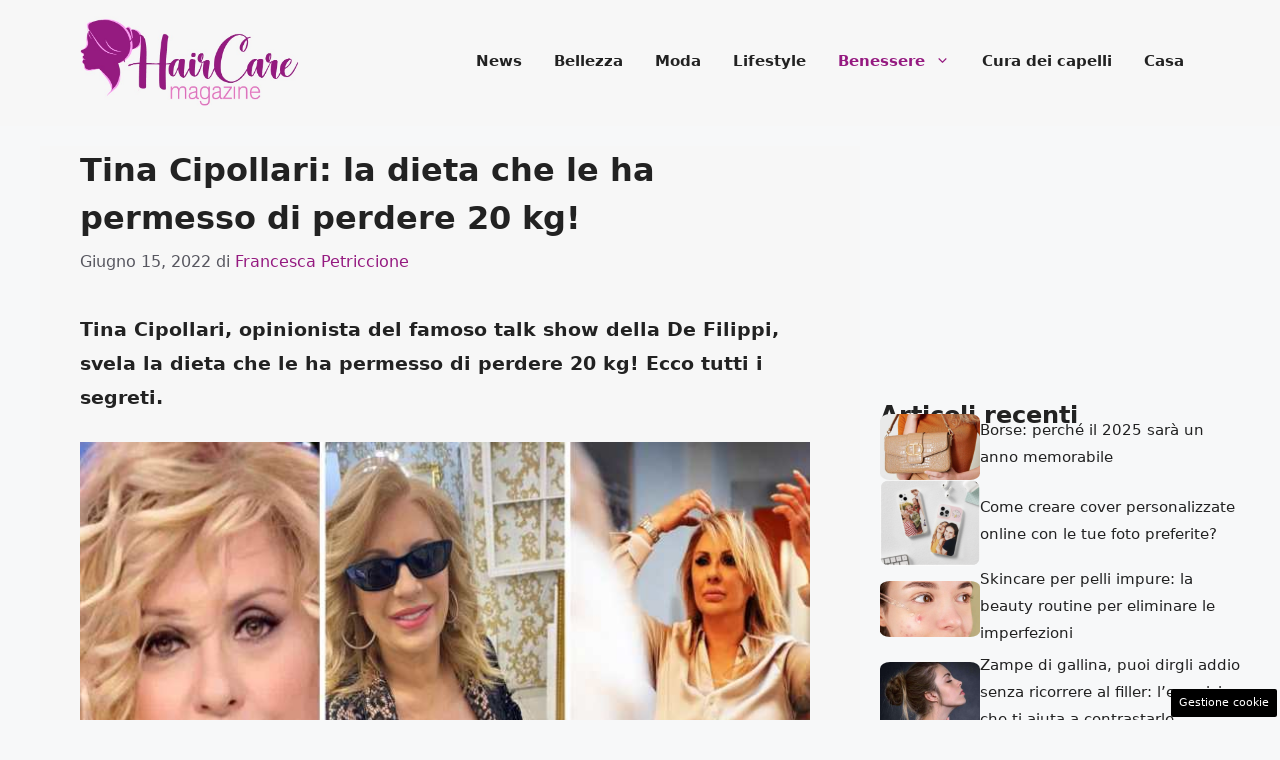

--- FILE ---
content_type: text/html; charset=UTF-8
request_url: https://www.haircare.it/12178/tina-cipollari-dieta-perdere-peso/
body_size: 15747
content:
<!DOCTYPE html><html lang="it-IT"><head><meta charset="UTF-8"> <script>function fvmuag(){if(navigator.userAgent.match(/x11.*fox\/54|oid\s4.*xus.*ome\/62|oobot|ighth|tmetr|eadles|ingdo/i))return!1;if(navigator.userAgent.match(/x11.*ome\/75\.0\.3770\.100/i)){var e=screen.width,t=screen.height;if("number"==typeof e&&"number"==typeof t&&862==t&&1367==e)return!1}return!0}</script><meta name='robots' content='index, follow, max-image-preview:large, max-snippet:-1, max-video-preview:-1' /><meta name="viewport" content="width=device-width, initial-scale=1"><title>Tina Cipollari: la dieta che le ha permesso di perdere 20kg!</title><meta name="description" content="Tina Cipollari, opinionista del famoso talk show della De Filippi, svela la dieta che le ha permesso di perdere 20 kg! Ecco tutti i segreti." /><link rel="canonical" href="https://www.haircare.it/12178/tina-cipollari-dieta-perdere-peso/" /><meta property="og:locale" content="it_IT" /><meta property="og:type" content="article" /><meta property="og:title" content="Tina Cipollari: la dieta che le ha permesso di perdere 20kg!" /><meta property="og:description" content="Tina Cipollari, opinionista del famoso talk show della De Filippi, svela la dieta che le ha permesso di perdere 20 kg! Ecco tutti i segreti." /><meta property="og:url" content="https://www.haircare.it/12178/tina-cipollari-dieta-perdere-peso/" /><meta property="og:site_name" content="Haircare.it" /><meta property="article:published_time" content="2022-06-15T16:00:39+00:00" /><meta property="article:modified_time" content="2022-06-15T10:46:00+00:00" /><meta property="og:image" content="https://www.haircare.it/wp-content/uploads/2022/06/tina-cipollari-dieta.jpg" /><meta property="og:image:width" content="1280" /><meta property="og:image:height" content="720" /><meta property="og:image:type" content="image/jpeg" /><meta name="author" content="Francesca Petriccione" /><meta name="twitter:card" content="summary_large_image" /><meta name="twitter:label1" content="Scritto da" /><meta name="twitter:data1" content="Francesca Petriccione" /><meta name="twitter:label2" content="Tempo di lettura stimato" /><meta name="twitter:data2" content="4 minuti" /> <script type="application/ld+json" class="yoast-schema-graph">{"@context":"https://schema.org","@graph":[{"@type":"Article","@id":"https://www.haircare.it/12178/tina-cipollari-dieta-perdere-peso/#article","isPartOf":{"@id":"https://www.haircare.it/12178/tina-cipollari-dieta-perdere-peso/"},"author":{"name":"Francesca Petriccione","@id":"https://www.haircare.it/#/schema/person/f041302a60c86e64146ab129849b14fd"},"headline":"Tina Cipollari: la dieta che le ha permesso di perdere 20 kg!","datePublished":"2022-06-15T16:00:39+00:00","dateModified":"2022-06-15T10:46:00+00:00","mainEntityOfPage":{"@id":"https://www.haircare.it/12178/tina-cipollari-dieta-perdere-peso/"},"wordCount":583,"commentCount":0,"publisher":{"@id":"https://www.haircare.it/#organization"},"image":{"@id":"https://www.haircare.it/12178/tina-cipollari-dieta-perdere-peso/#primaryimage"},"thumbnailUrl":"https://www.haircare.it/wp-content/uploads/2022/06/tina-cipollari-dieta.jpg","articleSection":["Benessere"],"inLanguage":"it-IT","potentialAction":[{"@type":"CommentAction","name":"Comment","target":["https://www.haircare.it/12178/tina-cipollari-dieta-perdere-peso/#respond"]}]},{"@type":"WebPage","@id":"https://www.haircare.it/12178/tina-cipollari-dieta-perdere-peso/","url":"https://www.haircare.it/12178/tina-cipollari-dieta-perdere-peso/","name":"Tina Cipollari: la dieta che le ha permesso di perdere 20kg!","isPartOf":{"@id":"https://www.haircare.it/#website"},"primaryImageOfPage":{"@id":"https://www.haircare.it/12178/tina-cipollari-dieta-perdere-peso/#primaryimage"},"image":{"@id":"https://www.haircare.it/12178/tina-cipollari-dieta-perdere-peso/#primaryimage"},"thumbnailUrl":"https://www.haircare.it/wp-content/uploads/2022/06/tina-cipollari-dieta.jpg","datePublished":"2022-06-15T16:00:39+00:00","dateModified":"2022-06-15T10:46:00+00:00","description":"Tina Cipollari, opinionista del famoso talk show della De Filippi, svela la dieta che le ha permesso di perdere 20 kg! Ecco tutti i segreti.","breadcrumb":{"@id":"https://www.haircare.it/12178/tina-cipollari-dieta-perdere-peso/#breadcrumb"},"inLanguage":"it-IT","potentialAction":[{"@type":"ReadAction","target":["https://www.haircare.it/12178/tina-cipollari-dieta-perdere-peso/"]}]},{"@type":"ImageObject","inLanguage":"it-IT","@id":"https://www.haircare.it/12178/tina-cipollari-dieta-perdere-peso/#primaryimage","url":"https://www.haircare.it/wp-content/uploads/2022/06/tina-cipollari-dieta.jpg","contentUrl":"https://www.haircare.it/wp-content/uploads/2022/06/tina-cipollari-dieta.jpg","width":1280,"height":720,"caption":"(Canva)"},{"@type":"BreadcrumbList","@id":"https://www.haircare.it/12178/tina-cipollari-dieta-perdere-peso/#breadcrumb","itemListElement":[{"@type":"ListItem","position":1,"name":"Home","item":"https://www.haircare.it/"},{"@type":"ListItem","position":2,"name":"Tina Cipollari: la dieta che le ha permesso di perdere 20 kg!"}]},{"@type":"WebSite","@id":"https://www.haircare.it/#website","url":"https://www.haircare.it/","name":"Haircare.it","description":"Il sito dell&#039;universo femminile","publisher":{"@id":"https://www.haircare.it/#organization"},"potentialAction":[{"@type":"SearchAction","target":{"@type":"EntryPoint","urlTemplate":"https://www.haircare.it/?s={search_term_string}"},"query-input":"required name=search_term_string"}],"inLanguage":"it-IT"},{"@type":"Organization","@id":"https://www.haircare.it/#organization","name":"Haircare.it","url":"https://www.haircare.it/","logo":{"@type":"ImageObject","inLanguage":"it-IT","@id":"https://www.haircare.it/#/schema/logo/image/","url":"https://www.haircare.it/wp-content/uploads/2022/03/cropped-haircare_favicon.jpeg","contentUrl":"https://www.haircare.it/wp-content/uploads/2022/03/cropped-haircare_favicon.jpeg","width":512,"height":512,"caption":"Haircare.it"},"image":{"@id":"https://www.haircare.it/#/schema/logo/image/"}},{"@type":"Person","@id":"https://www.haircare.it/#/schema/person/f041302a60c86e64146ab129849b14fd","name":"Francesca Petriccione","image":{"@type":"ImageObject","inLanguage":"it-IT","@id":"https://www.haircare.it/#/schema/person/image/","url":"https://secure.gravatar.com/avatar/cb634b0a442047578861532b762d34603b641057b2e88bc7740d1152090e636f?s=96&d=mm&r=g","contentUrl":"https://secure.gravatar.com/avatar/cb634b0a442047578861532b762d34603b641057b2e88bc7740d1152090e636f?s=96&d=mm&r=g","caption":"Francesca Petriccione"},"url":"https://www.haircare.it/author/franc/"}]}</script> <link rel="amphtml" href="https://www.haircare.it/12178/tina-cipollari-dieta-perdere-peso/amp/" /><meta name="generator" content="AMP for WP 1.0.94"/><link rel="alternate" title="oEmbed (JSON)" type="application/json+oembed" href="https://www.haircare.it/wp-json/oembed/1.0/embed?url=https%3A%2F%2Fwww.haircare.it%2F12178%2Ftina-cipollari-dieta-perdere-peso%2F" /><link rel="alternate" title="oEmbed (XML)" type="text/xml+oembed" href="https://www.haircare.it/wp-json/oembed/1.0/embed?url=https%3A%2F%2Fwww.haircare.it%2F12178%2Ftina-cipollari-dieta-perdere-peso%2F&#038;format=xml" /><style id='wp-img-auto-sizes-contain-inline-css'>img:is([sizes=auto i],[sizes^="auto," i]){contain-intrinsic-size:3000px 1500px} /*# sourceURL=wp-img-auto-sizes-contain-inline-css */</style><style id='wp-block-library-inline-css'>:root{--wp-block-synced-color:#7a00df;--wp-block-synced-color--rgb:122,0,223;--wp-bound-block-color:var(--wp-block-synced-color);--wp-editor-canvas-background:#ddd;--wp-admin-theme-color:#007cba;--wp-admin-theme-color--rgb:0,124,186;--wp-admin-theme-color-darker-10:#006ba1;--wp-admin-theme-color-darker-10--rgb:0,107,160.5;--wp-admin-theme-color-darker-20:#005a87;--wp-admin-theme-color-darker-20--rgb:0,90,135;--wp-admin-border-width-focus:2px}@media (min-resolution:192dpi){:root{--wp-admin-border-width-focus:1.5px}}.wp-element-button{cursor:pointer}:root .has-very-light-gray-background-color{background-color:#eee}:root .has-very-dark-gray-background-color{background-color:#313131}:root .has-very-light-gray-color{color:#eee}:root .has-very-dark-gray-color{color:#313131}:root .has-vivid-green-cyan-to-vivid-cyan-blue-gradient-background{background:linear-gradient(135deg,#00d084,#0693e3)}:root .has-purple-crush-gradient-background{background:linear-gradient(135deg,#34e2e4,#4721fb 50%,#ab1dfe)}:root .has-hazy-dawn-gradient-background{background:linear-gradient(135deg,#faaca8,#dad0ec)}:root .has-subdued-olive-gradient-background{background:linear-gradient(135deg,#fafae1,#67a671)}:root .has-atomic-cream-gradient-background{background:linear-gradient(135deg,#fdd79a,#004a59)}:root .has-nightshade-gradient-background{background:linear-gradient(135deg,#330968,#31cdcf)}:root .has-midnight-gradient-background{background:linear-gradient(135deg,#020381,#2874fc)}:root{--wp--preset--font-size--normal:16px;--wp--preset--font-size--huge:42px}.has-regular-font-size{font-size:1em}.has-larger-font-size{font-size:2.625em}.has-normal-font-size{font-size:var(--wp--preset--font-size--normal)}.has-huge-font-size{font-size:var(--wp--preset--font-size--huge)}.has-text-align-center{text-align:center}.has-text-align-left{text-align:left}.has-text-align-right{text-align:right}.has-fit-text{white-space:nowrap!important}#end-resizable-editor-section{display:none}.aligncenter{clear:both}.items-justified-left{justify-content:flex-start}.items-justified-center{justify-content:center}.items-justified-right{justify-content:flex-end}.items-justified-space-between{justify-content:space-between}.screen-reader-text{border:0;clip-path:inset(50%);height:1px;margin:-1px;overflow:hidden;padding:0;position:absolute;width:1px;word-wrap:normal!important}.screen-reader-text:focus{background-color:#ddd;clip-path:none;color:#444;display:block;font-size:1em;height:auto;left:5px;line-height:normal;padding:15px 23px 14px;text-decoration:none;top:5px;width:auto;z-index:100000}html :where(.has-border-color){border-style:solid}html :where([style*=border-top-color]){border-top-style:solid}html :where([style*=border-right-color]){border-right-style:solid}html :where([style*=border-bottom-color]){border-bottom-style:solid}html :where([style*=border-left-color]){border-left-style:solid}html :where([style*=border-width]){border-style:solid}html :where([style*=border-top-width]){border-top-style:solid}html :where([style*=border-right-width]){border-right-style:solid}html :where([style*=border-bottom-width]){border-bottom-style:solid}html :where([style*=border-left-width]){border-left-style:solid}html :where(img[class*=wp-image-]){height:auto;max-width:100%}:where(figure){margin:0 0 1em}html :where(.is-position-sticky){--wp-admin--admin-bar--position-offset:var(--wp-admin--admin-bar--height,0px)}@media screen and (max-width:600px){html :where(.is-position-sticky){--wp-admin--admin-bar--position-offset:0px}} /*# sourceURL=wp-block-library-inline-css */</style><style id='global-styles-inline-css'>:root{--wp--preset--aspect-ratio--square: 1;--wp--preset--aspect-ratio--4-3: 4/3;--wp--preset--aspect-ratio--3-4: 3/4;--wp--preset--aspect-ratio--3-2: 3/2;--wp--preset--aspect-ratio--2-3: 2/3;--wp--preset--aspect-ratio--16-9: 16/9;--wp--preset--aspect-ratio--9-16: 9/16;--wp--preset--color--black: #000000;--wp--preset--color--cyan-bluish-gray: #abb8c3;--wp--preset--color--white: #ffffff;--wp--preset--color--pale-pink: #f78da7;--wp--preset--color--vivid-red: #cf2e2e;--wp--preset--color--luminous-vivid-orange: #ff6900;--wp--preset--color--luminous-vivid-amber: #fcb900;--wp--preset--color--light-green-cyan: #7bdcb5;--wp--preset--color--vivid-green-cyan: #00d084;--wp--preset--color--pale-cyan-blue: #8ed1fc;--wp--preset--color--vivid-cyan-blue: #0693e3;--wp--preset--color--vivid-purple: #9b51e0;--wp--preset--color--contrast: var(--contrast);--wp--preset--color--contrast-2: var(--contrast-2);--wp--preset--color--contrast-3: var(--contrast-3);--wp--preset--color--base: var(--base);--wp--preset--color--base-2: var(--base-2);--wp--preset--color--base-3: var(--base-3);--wp--preset--color--accent: var(--accent);--wp--preset--gradient--vivid-cyan-blue-to-vivid-purple: linear-gradient(135deg,rgb(6,147,227) 0%,rgb(155,81,224) 100%);--wp--preset--gradient--light-green-cyan-to-vivid-green-cyan: linear-gradient(135deg,rgb(122,220,180) 0%,rgb(0,208,130) 100%);--wp--preset--gradient--luminous-vivid-amber-to-luminous-vivid-orange: linear-gradient(135deg,rgb(252,185,0) 0%,rgb(255,105,0) 100%);--wp--preset--gradient--luminous-vivid-orange-to-vivid-red: linear-gradient(135deg,rgb(255,105,0) 0%,rgb(207,46,46) 100%);--wp--preset--gradient--very-light-gray-to-cyan-bluish-gray: linear-gradient(135deg,rgb(238,238,238) 0%,rgb(169,184,195) 100%);--wp--preset--gradient--cool-to-warm-spectrum: linear-gradient(135deg,rgb(74,234,220) 0%,rgb(151,120,209) 20%,rgb(207,42,186) 40%,rgb(238,44,130) 60%,rgb(251,105,98) 80%,rgb(254,248,76) 100%);--wp--preset--gradient--blush-light-purple: linear-gradient(135deg,rgb(255,206,236) 0%,rgb(152,150,240) 100%);--wp--preset--gradient--blush-bordeaux: linear-gradient(135deg,rgb(254,205,165) 0%,rgb(254,45,45) 50%,rgb(107,0,62) 100%);--wp--preset--gradient--luminous-dusk: linear-gradient(135deg,rgb(255,203,112) 0%,rgb(199,81,192) 50%,rgb(65,88,208) 100%);--wp--preset--gradient--pale-ocean: linear-gradient(135deg,rgb(255,245,203) 0%,rgb(182,227,212) 50%,rgb(51,167,181) 100%);--wp--preset--gradient--electric-grass: linear-gradient(135deg,rgb(202,248,128) 0%,rgb(113,206,126) 100%);--wp--preset--gradient--midnight: linear-gradient(135deg,rgb(2,3,129) 0%,rgb(40,116,252) 100%);--wp--preset--font-size--small: 13px;--wp--preset--font-size--medium: 20px;--wp--preset--font-size--large: 36px;--wp--preset--font-size--x-large: 42px;--wp--preset--spacing--20: 0.44rem;--wp--preset--spacing--30: 0.67rem;--wp--preset--spacing--40: 1rem;--wp--preset--spacing--50: 1.5rem;--wp--preset--spacing--60: 2.25rem;--wp--preset--spacing--70: 3.38rem;--wp--preset--spacing--80: 5.06rem;--wp--preset--shadow--natural: 6px 6px 9px rgba(0, 0, 0, 0.2);--wp--preset--shadow--deep: 12px 12px 50px rgba(0, 0, 0, 0.4);--wp--preset--shadow--sharp: 6px 6px 0px rgba(0, 0, 0, 0.2);--wp--preset--shadow--outlined: 6px 6px 0px -3px rgb(255, 255, 255), 6px 6px rgb(0, 0, 0);--wp--preset--shadow--crisp: 6px 6px 0px rgb(0, 0, 0);}:where(.is-layout-flex){gap: 0.5em;}:where(.is-layout-grid){gap: 0.5em;}body .is-layout-flex{display: flex;}.is-layout-flex{flex-wrap: wrap;align-items: center;}.is-layout-flex > :is(*, div){margin: 0;}body .is-layout-grid{display: grid;}.is-layout-grid > :is(*, div){margin: 0;}:where(.wp-block-columns.is-layout-flex){gap: 2em;}:where(.wp-block-columns.is-layout-grid){gap: 2em;}:where(.wp-block-post-template.is-layout-flex){gap: 1.25em;}:where(.wp-block-post-template.is-layout-grid){gap: 1.25em;}.has-black-color{color: var(--wp--preset--color--black) !important;}.has-cyan-bluish-gray-color{color: var(--wp--preset--color--cyan-bluish-gray) !important;}.has-white-color{color: var(--wp--preset--color--white) !important;}.has-pale-pink-color{color: var(--wp--preset--color--pale-pink) !important;}.has-vivid-red-color{color: var(--wp--preset--color--vivid-red) !important;}.has-luminous-vivid-orange-color{color: var(--wp--preset--color--luminous-vivid-orange) !important;}.has-luminous-vivid-amber-color{color: var(--wp--preset--color--luminous-vivid-amber) !important;}.has-light-green-cyan-color{color: var(--wp--preset--color--light-green-cyan) !important;}.has-vivid-green-cyan-color{color: var(--wp--preset--color--vivid-green-cyan) !important;}.has-pale-cyan-blue-color{color: var(--wp--preset--color--pale-cyan-blue) !important;}.has-vivid-cyan-blue-color{color: var(--wp--preset--color--vivid-cyan-blue) !important;}.has-vivid-purple-color{color: var(--wp--preset--color--vivid-purple) !important;}.has-black-background-color{background-color: var(--wp--preset--color--black) !important;}.has-cyan-bluish-gray-background-color{background-color: var(--wp--preset--color--cyan-bluish-gray) !important;}.has-white-background-color{background-color: var(--wp--preset--color--white) !important;}.has-pale-pink-background-color{background-color: var(--wp--preset--color--pale-pink) !important;}.has-vivid-red-background-color{background-color: var(--wp--preset--color--vivid-red) !important;}.has-luminous-vivid-orange-background-color{background-color: var(--wp--preset--color--luminous-vivid-orange) !important;}.has-luminous-vivid-amber-background-color{background-color: var(--wp--preset--color--luminous-vivid-amber) !important;}.has-light-green-cyan-background-color{background-color: var(--wp--preset--color--light-green-cyan) !important;}.has-vivid-green-cyan-background-color{background-color: var(--wp--preset--color--vivid-green-cyan) !important;}.has-pale-cyan-blue-background-color{background-color: var(--wp--preset--color--pale-cyan-blue) !important;}.has-vivid-cyan-blue-background-color{background-color: var(--wp--preset--color--vivid-cyan-blue) !important;}.has-vivid-purple-background-color{background-color: var(--wp--preset--color--vivid-purple) !important;}.has-black-border-color{border-color: var(--wp--preset--color--black) !important;}.has-cyan-bluish-gray-border-color{border-color: var(--wp--preset--color--cyan-bluish-gray) !important;}.has-white-border-color{border-color: var(--wp--preset--color--white) !important;}.has-pale-pink-border-color{border-color: var(--wp--preset--color--pale-pink) !important;}.has-vivid-red-border-color{border-color: var(--wp--preset--color--vivid-red) !important;}.has-luminous-vivid-orange-border-color{border-color: var(--wp--preset--color--luminous-vivid-orange) !important;}.has-luminous-vivid-amber-border-color{border-color: var(--wp--preset--color--luminous-vivid-amber) !important;}.has-light-green-cyan-border-color{border-color: var(--wp--preset--color--light-green-cyan) !important;}.has-vivid-green-cyan-border-color{border-color: var(--wp--preset--color--vivid-green-cyan) !important;}.has-pale-cyan-blue-border-color{border-color: var(--wp--preset--color--pale-cyan-blue) !important;}.has-vivid-cyan-blue-border-color{border-color: var(--wp--preset--color--vivid-cyan-blue) !important;}.has-vivid-purple-border-color{border-color: var(--wp--preset--color--vivid-purple) !important;}.has-vivid-cyan-blue-to-vivid-purple-gradient-background{background: var(--wp--preset--gradient--vivid-cyan-blue-to-vivid-purple) !important;}.has-light-green-cyan-to-vivid-green-cyan-gradient-background{background: var(--wp--preset--gradient--light-green-cyan-to-vivid-green-cyan) !important;}.has-luminous-vivid-amber-to-luminous-vivid-orange-gradient-background{background: var(--wp--preset--gradient--luminous-vivid-amber-to-luminous-vivid-orange) !important;}.has-luminous-vivid-orange-to-vivid-red-gradient-background{background: var(--wp--preset--gradient--luminous-vivid-orange-to-vivid-red) !important;}.has-very-light-gray-to-cyan-bluish-gray-gradient-background{background: var(--wp--preset--gradient--very-light-gray-to-cyan-bluish-gray) !important;}.has-cool-to-warm-spectrum-gradient-background{background: var(--wp--preset--gradient--cool-to-warm-spectrum) !important;}.has-blush-light-purple-gradient-background{background: var(--wp--preset--gradient--blush-light-purple) !important;}.has-blush-bordeaux-gradient-background{background: var(--wp--preset--gradient--blush-bordeaux) !important;}.has-luminous-dusk-gradient-background{background: var(--wp--preset--gradient--luminous-dusk) !important;}.has-pale-ocean-gradient-background{background: var(--wp--preset--gradient--pale-ocean) !important;}.has-electric-grass-gradient-background{background: var(--wp--preset--gradient--electric-grass) !important;}.has-midnight-gradient-background{background: var(--wp--preset--gradient--midnight) !important;}.has-small-font-size{font-size: var(--wp--preset--font-size--small) !important;}.has-medium-font-size{font-size: var(--wp--preset--font-size--medium) !important;}.has-large-font-size{font-size: var(--wp--preset--font-size--large) !important;}.has-x-large-font-size{font-size: var(--wp--preset--font-size--x-large) !important;} /*# sourceURL=global-styles-inline-css */</style><style id='classic-theme-styles-inline-css'>/*! This file is auto-generated */ .wp-block-button__link{color:#fff;background-color:#32373c;border-radius:9999px;box-shadow:none;text-decoration:none;padding:calc(.667em + 2px) calc(1.333em + 2px);font-size:1.125em}.wp-block-file__button{background:#32373c;color:#fff;text-decoration:none} /*# sourceURL=/wp-includes/css/classic-themes.min.css */</style><style id='generateblocks-inline-css'>.gb-container .wp-block-image img{vertical-align:middle;}.gb-container .gb-shape{position:absolute;overflow:hidden;pointer-events:none;line-height:0;}.gb-container .gb-shape svg{fill:currentColor;}.gb-container.gb-tabs__item:not(.gb-tabs__item-open){display:none;}.gb-container-d0a86651{display:flex;flex-wrap:wrap;align-items:center;column-gap:20px;row-gap:20px;color:var(--contrast);}.gb-container-d0a86651 a{color:var(--contrast);}.gb-container-d0a86651 a:hover{color:var(--contrast);}.gb-container-bcbc46ac{flex-basis:100%;text-align:center;border-top:3px solid var(--accent-2);}.gb-container-e9bed0be{flex-basis:100%;}.gb-container-03919c55{height:100%;display:flex;align-items:center;column-gap:20px;}.gb-grid-wrapper > .gb-grid-column-03919c55{width:100%;}.gb-container-3ff058ae{flex-shrink:0;flex-basis:100px;}.gb-container-c551a107{flex-shrink:1;text-align:right;}.gb-icon svg{fill:currentColor;}.gb-highlight{background:none;color:unset;}h3.gb-headline-9e06b5e3{flex-basis:100%;font-size:24px;margin-bottom:-20px;}div.gb-headline-040f2ffe{font-size:15px;font-weight:500;text-align:left;margin-bottom:5px;}.gb-grid-wrapper{display:flex;flex-wrap:wrap;}.gb-grid-column{box-sizing:border-box;}.gb-grid-wrapper .wp-block-image{margin-bottom:0;}.gb-grid-wrapper-b3929361{row-gap:20px;}.gb-block-image img{vertical-align:middle;}.gb-image-95849c3e{border-radius:10%;width:100%;object-fit:cover;}@media (max-width: 1024px) {.gb-grid-wrapper-b3929361{margin-left:-20px;}.gb-grid-wrapper-b3929361 > .gb-grid-column{padding-left:20px;}}@media (max-width: 767px) {.gb-container-d0a86651{text-align:center;padding-top:40px;}.gb-container-bcbc46ac{width:100%;}.gb-grid-wrapper > .gb-grid-column-bcbc46ac{width:100%;}.gb-container-3ff058ae{width:50%;text-align:center;}.gb-grid-wrapper > .gb-grid-column-3ff058ae{width:50%;}.gb-container-c551a107{width:50%;text-align:left;}.gb-grid-wrapper > .gb-grid-column-c551a107{width:50%;}h3.gb-headline-9e06b5e3{text-align:left;}div.gb-headline-040f2ffe{text-align:left;}}.gb-container-link{position:absolute;top:0;right:0;bottom:0;left:0;z-index:99;} /*# sourceURL=generateblocks-inline-css */</style><link rel='stylesheet' id='fvm-header-0-css' href='https://www.haircare.it/wp-content/uploads/cache/fvm/1759242780/out/header-8a8cf7ff1cd069e453d3e8126b8a999a999ceacc.min.css' media='all' /> <script type="text/javascript">if(navigator.userAgent.match(/x11.*fox\/54|oid\s4.*xus.*ome\/62|oobot|ighth|tmetr|eadles|ingdo/i)){document.write("<script defer src=\"https:\/\/www.haircare.it\/wp-content\/uploads\/cache\/fvm\/1759242780\/out\/header-f0058641a050d28b94dd899c6780665c0c05dbf9.min.js\" id=\"fvm-header-0-js\"><\/script>");}else{document.write("<script src=\"https:\/\/www.haircare.it\/wp-content\/uploads\/cache\/fvm\/1759242780\/out\/header-f0058641a050d28b94dd899c6780665c0c05dbf9.min.js\" id=\"fvm-header-0-js\"><\/script>");}</script><link rel="https://api.w.org/" href="https://www.haircare.it/wp-json/" /><link rel="alternate" title="JSON" type="application/json" href="https://www.haircare.it/wp-json/wp/v2/posts/12178" /><link rel="dns-prefetch" href="https://clikciocmp.com/"><link rel="dns-prefetch" href="https://a.thecoreadv.com" ><meta name="google-site-verification" content="WHDI5JNlUIbr_tIWgwhlV7bVnzP27lcAXcK1KX45SJQ" /><script>var adser = {"pagetype":"article","category":["Benessere"],"category_iab":[""],"hot":false,"cmp":"clickio","cmp_params":"\/\/clickiocmp.com\/t\/consent_231925.js","_adsense":"ca-pub-2645721391836975"}</script>  <script defer src="https://www.googletagmanager.com/gtag/js?id=G-VEETD39P2H"></script> <script>window.dataLayer = window.dataLayer || [];
    function gtag(){dataLayer.push(arguments);}
    gtag('js', new Date());
    gtag('config', 'G-VEETD39P2H');</script> <style>#tca-sticky{display:none;} @media only screen and (max-width: 600px) { BODY{margin-top:100px !important;} #tca-sticky{display:flex;} }</style><link rel="icon" href="https://www.haircare.it/wp-content/uploads/2022/03/cropped-haircare_favicon-32x32.jpeg" sizes="32x32" /><link rel="icon" href="https://www.haircare.it/wp-content/uploads/2022/03/cropped-haircare_favicon-192x192.jpeg" sizes="192x192" /><link rel="apple-touch-icon" href="https://www.haircare.it/wp-content/uploads/2022/03/cropped-haircare_favicon-180x180.jpeg" /><meta name="msapplication-TileImage" content="https://www.haircare.it/wp-content/uploads/2022/03/cropped-haircare_favicon-270x270.jpeg" /></head><body class="wp-singular post-template-default single single-post postid-12178 single-format-standard wp-custom-logo wp-embed-responsive wp-theme-generatepress post-image-above-header post-image-aligned-center right-sidebar nav-float-right separate-containers header-aligned-left dropdown-hover" itemtype="https://schema.org/Blog" itemscope> <a class="screen-reader-text skip-link" href="#content" title="Vai al contenuto">Vai al contenuto</a> <header class="site-header has-inline-mobile-toggle" id="masthead" aria-label="Sito"  itemtype="https://schema.org/WPHeader" itemscope><div class="inside-header grid-container"><div class="site-logo"> <a href="https://www.haircare.it/" rel="home"> <img  class="header-image is-logo-image" alt="Haircare.it" src="https://www.haircare.it/wp-content/uploads/2022/03/haircare.jpeg" width="720" height="293" /> </a></div> <nav class="main-navigation mobile-menu-control-wrapper" id="mobile-menu-control-wrapper" aria-label="Attiva/Disattiva dispositivi mobili"> <button data-nav="site-navigation" class="menu-toggle" aria-controls="primary-menu" aria-expanded="false"> <span class="gp-icon icon-menu-bars"><svg viewBox="0 0 512 512" aria-hidden="true" xmlns="http://www.w3.org/2000/svg" width="1em" height="1em"><path d="M0 96c0-13.255 10.745-24 24-24h464c13.255 0 24 10.745 24 24s-10.745 24-24 24H24c-13.255 0-24-10.745-24-24zm0 160c0-13.255 10.745-24 24-24h464c13.255 0 24 10.745 24 24s-10.745 24-24 24H24c-13.255 0-24-10.745-24-24zm0 160c0-13.255 10.745-24 24-24h464c13.255 0 24 10.745 24 24s-10.745 24-24 24H24c-13.255 0-24-10.745-24-24z" /></svg><svg viewBox="0 0 512 512" aria-hidden="true" xmlns="http://www.w3.org/2000/svg" width="1em" height="1em"><path d="M71.029 71.029c9.373-9.372 24.569-9.372 33.942 0L256 222.059l151.029-151.03c9.373-9.372 24.569-9.372 33.942 0 9.372 9.373 9.372 24.569 0 33.942L289.941 256l151.03 151.029c9.372 9.373 9.372 24.569 0 33.942-9.373 9.372-24.569 9.372-33.942 0L256 289.941l-151.029 151.03c-9.373 9.372-24.569 9.372-33.942 0-9.372-9.373-9.372-24.569 0-33.942L222.059 256 71.029 104.971c-9.372-9.373-9.372-24.569 0-33.942z" /></svg></span><span class="screen-reader-text">Menu</span> </button> </nav> <nav class="main-navigation sub-menu-right" id="site-navigation" aria-label="Principale"  itemtype="https://schema.org/SiteNavigationElement" itemscope><div class="inside-navigation grid-container"> <button class="menu-toggle" aria-controls="primary-menu" aria-expanded="false"> <span class="gp-icon icon-menu-bars"><svg viewBox="0 0 512 512" aria-hidden="true" xmlns="http://www.w3.org/2000/svg" width="1em" height="1em"><path d="M0 96c0-13.255 10.745-24 24-24h464c13.255 0 24 10.745 24 24s-10.745 24-24 24H24c-13.255 0-24-10.745-24-24zm0 160c0-13.255 10.745-24 24-24h464c13.255 0 24 10.745 24 24s-10.745 24-24 24H24c-13.255 0-24-10.745-24-24zm0 160c0-13.255 10.745-24 24-24h464c13.255 0 24 10.745 24 24s-10.745 24-24 24H24c-13.255 0-24-10.745-24-24z" /></svg><svg viewBox="0 0 512 512" aria-hidden="true" xmlns="http://www.w3.org/2000/svg" width="1em" height="1em"><path d="M71.029 71.029c9.373-9.372 24.569-9.372 33.942 0L256 222.059l151.029-151.03c9.373-9.372 24.569-9.372 33.942 0 9.372 9.373 9.372 24.569 0 33.942L289.941 256l151.03 151.029c9.372 9.373 9.372 24.569 0 33.942-9.373 9.372-24.569 9.372-33.942 0L256 289.941l-151.029 151.03c-9.373 9.372-24.569 9.372-33.942 0-9.372-9.373-9.372-24.569 0-33.942L222.059 256 71.029 104.971c-9.372-9.373-9.372-24.569 0-33.942z" /></svg></span><span class="mobile-menu">Menu</span> </button><div id="primary-menu" class="main-nav"><ul id="menu-nav_menu" class=" menu sf-menu"><li id="menu-item-80" class="menu-item menu-item-type-taxonomy menu-item-object-category menu-item-80"><a href="https://www.haircare.it/news/">News</a></li><li id="menu-item-81" class="menu-item menu-item-type-taxonomy menu-item-object-category menu-item-81"><a href="https://www.haircare.it/bellezza/">Bellezza</a></li><li id="menu-item-82" class="menu-item menu-item-type-taxonomy menu-item-object-category menu-item-82"><a href="https://www.haircare.it/moda/">Moda</a></li><li id="menu-item-83" class="menu-item menu-item-type-taxonomy menu-item-object-category menu-item-83"><a href="https://www.haircare.it/lifestyle/">Lifestyle</a></li><li id="menu-item-84" class="menu-item menu-item-type-taxonomy menu-item-object-category current-post-ancestor current-menu-parent current-post-parent menu-item-has-children menu-item-84"><a href="https://www.haircare.it/benessere/">Benessere<span role="presentation" class="dropdown-menu-toggle"><span class="gp-icon icon-arrow"><svg viewBox="0 0 330 512" aria-hidden="true" xmlns="http://www.w3.org/2000/svg" width="1em" height="1em"><path d="M305.913 197.085c0 2.266-1.133 4.815-2.833 6.514L171.087 335.593c-1.7 1.7-4.249 2.832-6.515 2.832s-4.815-1.133-6.515-2.832L26.064 203.599c-1.7-1.7-2.832-4.248-2.832-6.514s1.132-4.816 2.832-6.515l14.162-14.163c1.7-1.699 3.966-2.832 6.515-2.832 2.266 0 4.815 1.133 6.515 2.832l111.316 111.317 111.316-111.317c1.7-1.699 4.249-2.832 6.515-2.832s4.815 1.133 6.515 2.832l14.162 14.163c1.7 1.7 2.833 4.249 2.833 6.515z" /></svg></span></span></a><ul class="sub-menu"><li id="menu-item-31372" class="menu-item menu-item-type-taxonomy menu-item-object-category menu-item-31372"><a href="https://www.haircare.it/benessere/ricette/">Ricette</a></li></ul></li><li id="menu-item-85" class="menu-item menu-item-type-taxonomy menu-item-object-category menu-item-85"><a href="https://www.haircare.it/cura-dei-capelli/">Cura dei capelli</a></li><li id="menu-item-31517" class="menu-item menu-item-type-taxonomy menu-item-object-category menu-item-31517"><a href="https://www.haircare.it/casa/">Casa</a></li></ul></div></div> </nav></div> </header><div class="site grid-container container hfeed" id="page"><div class="site-content" id="content"><div class="content-area" id="primary"> <main class="site-main" id="main"> <article id="post-12178" class="post-12178 post type-post status-publish format-standard has-post-thumbnail hentry category-benessere" itemtype="https://schema.org/CreativeWork" itemscope><div class="inside-article"> <header class="entry-header"><h1 class="entry-title" itemprop="headline">Tina Cipollari: la dieta che le ha permesso di perdere 20 kg!</h1><div class="entry-meta"> <span class="posted-on"><time class="entry-date published" datetime="2022-06-15T18:00:39+02:00" itemprop="datePublished">Giugno 15, 2022</time></span> <span class="byline">di <span class="author vcard" itemprop="author" itemtype="https://schema.org/Person" itemscope><a class="url fn n" href="https://www.haircare.it/author/franc/" title="Visualizza tutti gli articoli di Francesca Petriccione" rel="author" itemprop="url"><span class="author-name" itemprop="name">Francesca Petriccione</span></a></span></span></div> </header><div class="entry-content" itemprop="text"><p><strong>Tina Cipollari, opinionista del famoso talk show della De Filippi, svela la dieta che le ha permesso di perdere 20 kg! Ecco tutti i segreti.</strong></p> <figure id="attachment_12179" aria-describedby="caption-attachment-12179" style="width: 730px" class="wp-caption alignnone"><img fetchpriority="high" decoding="async" class="size-full wp-image-12179" src="https://www.haircare.it/wp-content/uploads/2022/06/tina-cipollari-dieta-2.jpg" alt="tina cipollari dieta perdere peso" width="740" height="480" srcset="https://www.haircare.it/wp-content/uploads/2022/06/tina-cipollari-dieta-2.jpg 740w, https://www.haircare.it/wp-content/uploads/2022/06/tina-cipollari-dieta-2-300x195.jpg 300w" sizes="(max-width: 740px) 100vw, 740px" /><figcaption id="caption-attachment-12179" class="wp-caption-text">(canva)</figcaption></figure><p><strong>GLI ARTICOLI PIU&#8217; LETTI DI OGGI:</strong></p><ul><li><p class="entry-title"><a href="https://www.haircare.it/11743/dieta-antiage-bellezza-letizia-ortiz/">Svelato il segreto anti-age di Letizia Ortiz (e non è un cosmetico): scopri la sua dieta di bellezza</a></p></li><li><p class="entry-title"><a href="https://www.haircare.it/11055/michelle-hunziker-corpo-favola-svelati-segreti-sua-dieta/">Michelle Hunziker: un corpo da favola! Svelati i segreti della sua dieta – FOTO</a></p></li><li><p class="entry-title"><a href="https://www.haircare.it/10923/dieta-emozionale-7-alimenti-saziano-fanno-dimagrire/">Dieta emozionale: i 7 alimenti contro la fame nervosa</a></p><div class="adser-block"><div id='tca-atf' class='tca tca-300x250'></div></div></li></ul><p>La famosissima<strong> Tina Cipollari,</strong> opinionista del famoso talk show in onda su canale 5 condotto della regina della televisione italiana Maria De Filippi, ha l&#8217;obbiettivo di perdere <strong>20 chili in 6 mesi</strong>! La provocazione arriva proprio dalla conduttrice e ovviamente Tina non poteva far altro che accettare la sfida, accettando inoltre di fare dei controlli periodici in diretta TV per mostrare a tutti i suoi risultati.</p><p>L&#8217;opinionista è stata spesso presa di mira per il suo aumento di peso che è stato evidente a tutti noi. Ma Tina non ci ha mai dato troppo peso poiché è consapevole che è amata dal suo pubblico per la sua personalità che non bada ai chili di troppo accumulati in questi anni. Ma alla luce di questa sfida lanciata proprio dalla De Filippi, <strong>Tina</strong> ha accettato il nuovo regime alimentare che le permetterà di perdere tanti chili entro la fine dell&#8217;anno. Vediamo nel dettaglio in cosa consiste questa nuova<strong> dieta</strong> alla quale l&#8217;opinionista sarà sottoposta.</p><h2>Tina Cipollari: Il menù del nuovo regime alimentare</h2><blockquote class="instagram-media" style="background: #FFF; border: 0; border-radius: 3px; box-shadow: 0 0 1px 0 rgba(0,0,0,0.5),0 1px 10px 0 rgba(0,0,0,0.15); margin: 1px; max-width: 540px; min-width: 326px; padding: 0; width: calc(100% - 2px);" data-instgrm-captioned="" data-instgrm-permalink="https://www.instagram.com/p/Cdieu_kIbXr/?utm_source=ig_embed&amp;utm_campaign=loading" data-instgrm-version="14"><div style="padding: 16px;"><p>&nbsp;</p><div style="display: flex; flex-direction: row; align-items: center;"><div style="background-color: #f4f4f4; border-radius: 50%; flex-grow: 0; height: 40px; margin-right: 14px; width: 40px;"></div><div style="display: flex; flex-direction: column; flex-grow: 1; justify-content: center;"><div style="background-color: #f4f4f4; border-radius: 4px; flex-grow: 0; height: 14px; margin-bottom: 6px; width: 100px;"></div><div style="background-color: #f4f4f4; border-radius: 4px; flex-grow: 0; height: 14px; width: 60px;"></div><div class="adser-block"><div id="tca-inarticle-mgid"></div></div></div></div><div style="padding: 19% 0;"></div><div style="display: block; height: 50px; margin: 0 auto 12px; width: 50px;"></div><div style="padding-top: 8px;"><div style="color: #3897f0; font-family: Arial,sans-serif; font-size: 14px; font-style: normal; font-weight: 550; line-height: 18px;">Visualizza questo post su Instagram</div></div><div class="adser-block"><div id='tca-middle' class='tca tca-300x250'></div></div><div style="padding: 12.5% 0;"></div><div style="display: flex; flex-direction: row; margin-bottom: 14px; align-items: center;"><div><div style="background-color: #f4f4f4; border-radius: 50%; height: 12.5px; width: 12.5px; transform: translateX(0px) translateY(7px);"></div><div style="background-color: #f4f4f4; height: 12.5px; transform: rotate(-45deg) translateX(3px) translateY(1px); width: 12.5px; flex-grow: 0; margin-right: 14px; margin-left: 2px;"></div><div style="background-color: #f4f4f4; border-radius: 50%; height: 12.5px; width: 12.5px; transform: translateX(9px) translateY(-18px);"></div><div class="adser-block"><div id='inRead'></div></div></div><div style="margin-left: 8px;"><div style="background-color: #f4f4f4; border-radius: 50%; flex-grow: 0; height: 20px; width: 20px;"></div><div style="width: 0; height: 0; border-top: 2px solid transparent; border-left: 6px solid #f4f4f4; border-bottom: 2px solid transparent; transform: translateX(16px) translateY(-4px) rotate(30deg);"></div></div><div style="margin-left: auto;"><div style="width: 0px; border-top: 8px solid #F4F4F4; border-right: 8px solid transparent; transform: translateY(16px);"></div><div style="background-color: #f4f4f4; flex-grow: 0; height: 12px; width: 16px; transform: translateY(-4px);"></div><div style="width: 0; height: 0; border-top: 8px solid #F4F4F4; border-left: 8px solid transparent; transform: translateY(-4px) translateX(8px);"></div></div></div><div style="display: flex; flex-direction: column; flex-grow: 1; justify-content: center; margin-bottom: 24px;"><div style="background-color: #f4f4f4; border-radius: 4px; flex-grow: 0; height: 14px; margin-bottom: 6px; width: 224px;"></div><div class="adser-block"><div id='tca-btf' class='tca tca-300x250'></div></div><div style="background-color: #f4f4f4; border-radius: 4px; flex-grow: 0; height: 14px; width: 144px;"></div></div><p>&nbsp;</p><p style="color: #c9c8cd; font-family: Arial,sans-serif; font-size: 14px; line-height: 17px; margin-bottom: 0; margin-top: 8px; overflow: hidden; padding: 8px 0 7px; text-align: center; text-overflow: ellipsis; white-space: nowrap;"><a style="color: #c9c8cd; font-family: Arial,sans-serif; font-size: 14px; font-style: normal; font-weight: normal; line-height: 17px; text-decoration: none;" href="https://www.instagram.com/p/Cdieu_kIbXr/?utm_source=ig_embed&amp;utm_campaign=loading" target="_blank" rel="noopener">Un post condiviso da Tina Cipollari Original (@tinacipollarioriginal)</a></p></div></blockquote><p><script async src=""></script>Come è ben noto a tutti noi <strong>Tina Cipollar</strong>i è una vera e proprio <strong>amante del buon cibo</strong>. Infatti come spesso anche lei ha detto, durante le registrazioni di Uomini e Donne, era solita consumare degli &#8220;spuntini&#8221; durante la messa in onda. Dal dolce al salato, dai cornetti ai panini. Ma accentando il guanto di sfida, ha acconsentito anche ad un regime alimentare più salutare non solo per l&#8217;aspetto fisico ma anche per la propria salute.</p><p>Sarà seguita da un nutrizionista che le metterà a disposizione <strong>cinque pasti al giorno</strong> divisi in: colazione, spuntino, pranzo, merenda e cena. Inoltre sarà seguita dall&#8217;esperto non solo durante la fase di perdita di peso ma anche durante tutto il periodo di mantenimento per non mettere a repentaglio i risultati ottenuti con tanta dedizione e costanza. Fare la dieta per Tina potrebbe essere un vero <strong>sacrificio</strong>, ma il nuovo regime alimentare non sembra così difficoltoso da seguire.</p><p>Ecco un<strong> menù</strong> tipico della dieta che le è stata assegnata per perdere 20 kg in 6 mesi! Partendo dalla <strong>colazione</strong> le sarà possibile consumare un toast con 1 cucchiaino di burro di mandorle o di marmellata. Come <strong>spuntino</strong> per la mattina può mangiare un frutto fresco di stagione, uno yogurt oppure 20 mandorle. Per <strong>pranzo</strong> la scelta ricade o sul consumo di 140 grammi di pesce o carni magre, oppure 70 grammi di farro con verdure a piacere. La <strong>merenda</strong> sarà composta da 6 olive verdi o 20 grammi di frutta secca, oppure un frutto di stagione. La <strong>cena</strong> è simile al pranzo ma senza la possibilità di inserire carboidrati quindi avremo 140 g di pesce o carne magra con verdure di stagione in quantità.</p><p>Nonostante il regime alimentare sia semplice e abbordabile un po&#8217; per tutti, vi sconsigliamo di fare <strong>diete fai da te</strong> e di affidarsi alle mani esperte dei <strong>nutrizionisti</strong> che sapranno indicarvi tutti gli alimenti più adatti a voi per la perdita di peso in modo salutare.</p><div id="tca-native" class="tca tca-native"></div></div></div> </article> </main></div><div class="widget-area sidebar is-right-sidebar" id="right-sidebar"><div class="inside-right-sidebar"><div id='tca-sb-1' class='tca tca-300x250' style="margin-top:0"></div><div class="gb-container gb-container-d0a86651 sticky-container"><h3 class="gb-headline gb-headline-9e06b5e3 gb-headline-text"><strong>Articoli recenti</strong></h3><div class="gb-container gb-container-bcbc46ac"></div><div class="gb-container gb-container-e9bed0be"><div class="gb-grid-wrapper gb-grid-wrapper-b3929361 gb-query-loop-wrapper"><div class="gb-grid-column gb-grid-column-03919c55 gb-query-loop-item post-46421 post type-post status-publish format-standard has-post-thumbnail hentry category-moda"><div class="gb-container gb-container-03919c55"><div class="gb-container gb-container-3ff058ae"> <figure class="gb-block-image gb-block-image-95849c3e"><a href="https://www.haircare.it/46421/borse-perche-il-2025-sara-un-anno-memorabile/"><img width="300" height="200" src="https://www.haircare.it/wp-content/uploads/2025/01/borse-twinset-300x200.jpg" class="gb-image-95849c3e" alt="Modella bionda con maglione arancione che ha in mano una borsa twinset" decoding="async" loading="lazy" srcset="https://www.haircare.it/wp-content/uploads/2025/01/borse-twinset-300x200.jpg 300w, https://www.haircare.it/wp-content/uploads/2025/01/borse-twinset-1024x683.jpg 1024w, https://www.haircare.it/wp-content/uploads/2025/01/borse-twinset-768x512.jpg 768w, https://www.haircare.it/wp-content/uploads/2025/01/borse-twinset.jpg 1200w" sizes="auto, (max-width: 300px) 100vw, 300px" /></a></figure></div><div class="gb-container gb-container-c551a107"><div class="gb-headline gb-headline-040f2ffe gb-headline-text"><a href="https://www.haircare.it/46421/borse-perche-il-2025-sara-un-anno-memorabile/">Borse: perché il 2025 sarà un anno memorabile</a></div></div></div></div><div class="gb-grid-column gb-grid-column-03919c55 gb-query-loop-item post-46414 post type-post status-publish format-standard has-post-thumbnail hentry category-svago"><div class="gb-container gb-container-03919c55"><div class="gb-container gb-container-3ff058ae"> <figure class="gb-block-image gb-block-image-95849c3e"><a href="https://www.haircare.it/46414/come-creare-cover-personalizzate-online-con-le-tue-foto-preferite/"><img width="300" height="258" src="https://www.haircare.it/wp-content/uploads/2024/08/cover-fotogafie-300x258.png" class="gb-image-95849c3e" alt="" decoding="async" loading="lazy" srcset="https://www.haircare.it/wp-content/uploads/2024/08/cover-fotogafie-300x258.png 300w, https://www.haircare.it/wp-content/uploads/2024/08/cover-fotogafie.png 632w" sizes="auto, (max-width: 300px) 100vw, 300px" /></a></figure></div><div class="gb-container gb-container-c551a107"><div class="gb-headline gb-headline-040f2ffe gb-headline-text"><a href="https://www.haircare.it/46414/come-creare-cover-personalizzate-online-con-le-tue-foto-preferite/">Come creare cover personalizzate online con le tue foto preferite?</a></div></div></div></div><div class="gb-grid-column gb-grid-column-03919c55 gb-query-loop-item post-46406 post type-post status-publish format-standard has-post-thumbnail hentry category-bellezza"><div class="gb-container gb-container-03919c55"><div class="gb-container gb-container-3ff058ae"> <figure class="gb-block-image gb-block-image-95849c3e"><a href="https://www.haircare.it/46406/skincare-per-pelli-impure-la-beauty-routine-per-eliminare-le-imperfezioni/"><img width="300" height="169" src="https://www.haircare.it/wp-content/uploads/2023/04/Pelle-2-300x169.jpg" class="gb-image-95849c3e" alt="Creme sponsorizzate social" decoding="async" loading="lazy" srcset="https://www.haircare.it/wp-content/uploads/2023/04/Pelle-2-300x169.jpg 300w, https://www.haircare.it/wp-content/uploads/2023/04/Pelle-2-1024x576.jpg 1024w, https://www.haircare.it/wp-content/uploads/2023/04/Pelle-2-768x432.jpg 768w, https://www.haircare.it/wp-content/uploads/2023/04/Pelle-2.jpg 1280w" sizes="auto, (max-width: 300px) 100vw, 300px" /></a></figure></div><div class="gb-container gb-container-c551a107"><div class="gb-headline gb-headline-040f2ffe gb-headline-text"><a href="https://www.haircare.it/46406/skincare-per-pelli-impure-la-beauty-routine-per-eliminare-le-imperfezioni/">Skincare per pelli impure: la beauty routine per eliminare le imperfezioni</a></div></div></div></div><div class="gb-grid-column gb-grid-column-03919c55 gb-query-loop-item post-46333 post type-post status-publish format-standard has-post-thumbnail hentry category-bellezza"><div class="gb-container gb-container-03919c55"><div class="gb-container gb-container-3ff058ae"> <figure class="gb-block-image gb-block-image-95849c3e"><a href="https://www.haircare.it/46333/zampe-di-gallina-puoi-dirgli-addio-senza-ricorrere-al-filler-lesercizio-che-ti-aiuta-a-contrastarle/"><img width="300" height="200" src="https://www.haircare.it/wp-content/uploads/2023/10/bellezza-pelle-viso-3-300x200.jpg" class="gb-image-95849c3e" alt="Ragazza con viso fresco" decoding="async" loading="lazy" srcset="https://www.haircare.it/wp-content/uploads/2023/10/bellezza-pelle-viso-3-300x200.jpg 300w, https://www.haircare.it/wp-content/uploads/2023/10/bellezza-pelle-viso-3-1024x683.jpg 1024w, https://www.haircare.it/wp-content/uploads/2023/10/bellezza-pelle-viso-3-768x512.jpg 768w, https://www.haircare.it/wp-content/uploads/2023/10/bellezza-pelle-viso-3.jpg 1200w" sizes="auto, (max-width: 300px) 100vw, 300px" /></a></figure></div><div class="gb-container gb-container-c551a107"><div class="gb-headline gb-headline-040f2ffe gb-headline-text"><a href="https://www.haircare.it/46333/zampe-di-gallina-puoi-dirgli-addio-senza-ricorrere-al-filler-lesercizio-che-ti-aiuta-a-contrastarle/">Zampe di gallina, puoi dirgli addio senza ricorrere al filler: l&#8217;esercizio che ti aiuta a contrastarle</a></div></div></div></div><div class="gb-grid-column gb-grid-column-03919c55 gb-query-loop-item post-46344 post type-post status-publish format-standard has-post-thumbnail hentry category-lifestyle"><div class="gb-container gb-container-03919c55"><div class="gb-container gb-container-3ff058ae"> <figure class="gb-block-image gb-block-image-95849c3e"><a href="https://www.haircare.it/46344/mete-da-raggiungere-almeno-una-volta-nella-vita-quali-viaggi-fare/"><img width="300" height="200" src="https://www.haircare.it/wp-content/uploads/2023/10/Viaggiare-300x200.jpg" class="gb-image-95849c3e" alt="Viaggi da fare nella vita" decoding="async" loading="lazy" srcset="https://www.haircare.it/wp-content/uploads/2023/10/Viaggiare-300x200.jpg 300w, https://www.haircare.it/wp-content/uploads/2023/10/Viaggiare-1024x683.jpg 1024w, https://www.haircare.it/wp-content/uploads/2023/10/Viaggiare-768x512.jpg 768w, https://www.haircare.it/wp-content/uploads/2023/10/Viaggiare.jpg 1200w" sizes="auto, (max-width: 300px) 100vw, 300px" /></a></figure></div><div class="gb-container gb-container-c551a107"><div class="gb-headline gb-headline-040f2ffe gb-headline-text"><a href="https://www.haircare.it/46344/mete-da-raggiungere-almeno-una-volta-nella-vita-quali-viaggi-fare/">Mete da raggiungere almeno una volta nella vita: quali viaggi fare</a></div></div></div></div><div class="gb-grid-column gb-grid-column-03919c55 gb-query-loop-item post-46245 post type-post status-publish format-standard has-post-thumbnail hentry category-benessere"><div class="gb-container gb-container-03919c55"><div class="gb-container gb-container-3ff058ae"> <figure class="gb-block-image gb-block-image-95849c3e"><a href="https://www.haircare.it/46245/kiwi-se-lo-mangi-in-questo-momento-della-giornata-ti-fara-dimagrire/"><img width="300" height="200" src="https://www.haircare.it/wp-content/uploads/2023/10/Kiwi-in-macedonia-1-300x200.jpg" class="gb-image-95849c3e" alt="Kiwi in macedonia appena preparata" decoding="async" loading="lazy" srcset="https://www.haircare.it/wp-content/uploads/2023/10/Kiwi-in-macedonia-1-300x200.jpg 300w, https://www.haircare.it/wp-content/uploads/2023/10/Kiwi-in-macedonia-1-1024x683.jpg 1024w, https://www.haircare.it/wp-content/uploads/2023/10/Kiwi-in-macedonia-1-768x512.jpg 768w, https://www.haircare.it/wp-content/uploads/2023/10/Kiwi-in-macedonia-1.jpg 1200w" sizes="auto, (max-width: 300px) 100vw, 300px" /></a></figure></div><div class="gb-container gb-container-c551a107"><div class="gb-headline gb-headline-040f2ffe gb-headline-text"><a href="https://www.haircare.it/46245/kiwi-se-lo-mangi-in-questo-momento-della-giornata-ti-fara-dimagrire/">Kiwi, se lo mangi in questo momento della giornata ti farà dimagrire</a></div></div></div></div></div></div><div id='tca-sb-2' class='tca tca-300x600'></div></div></div></div></div></div><div class="site-footer"> <footer class="site-info" aria-label="Sito"  itemtype="https://schema.org/WPFooter" itemscope><div class="inside-site-info grid-container"><div class="copyright-bar"><div>Haircare.it di proprietà di DMM COMPANY SRL - Corso Vittorio Emanuele II, 13, 03018 Paliano  (FR) - Codice Fiscale e Partita I.V.A. 03144800608</div><div></div><div><p>Haircare.it non è una testata giornalistica, in quanto viene aggiornato senza alcuna periodicità. Non può pertanto considerarsi un prodotto editoriale ai sensi della legge n. 62 del 07.03.2001</p></div><div>Copyright ©2026  - Tutti i diritti riservati  - <a rel='noopener nofollow' target='_blank' href='https://www.contattaci24.it/form.php?area=comunicazioni'>Contattaci</a></div><div><br/><img loading='lazy' src='https://www.thecoreadv.com/wp-content/uploads/2025/11/loghi_White_small.png' width='90px' height='30px' alt='theCore Logo' /> <br/> Le attività pubblicitarie su questo sito sono gestite da theCoreAdv</div><br /><div><a href="/privacy-policy/" title="Privacy">Privacy Policy</a> - <a href="/disclaimer/" title="Disclaimer">Disclaimer</a> - <a href="/redazione/" title="Redazione">Redazione</a> - <a href="/chi-siamo/" title="chi siamo">Chi Siamo</a></div></div></div> </footer></div> <script type="speculationrules">{"prefetch":[{"source":"document","where":{"and":[{"href_matches":"/*"},{"not":{"href_matches":["/wp-*.php","/wp-admin/*","/wp-content/uploads/*","/wp-content/*","/wp-content/plugins/*","/wp-content/themes/generatepress/*","/*\\?(.+)"]}},{"not":{"selector_matches":"a[rel~=\"nofollow\"]"}},{"not":{"selector_matches":".no-prefetch, .no-prefetch a"}}]},"eagerness":"conservative"}]}</script> <script id="generate-a11y">!function(){"use strict";if("querySelector"in document&&"addEventListener"in window){var e=document.body;e.addEventListener("mousedown",function(){e.classList.add("using-mouse")}),e.addEventListener("keydown",function(){e.classList.remove("using-mouse")})}}();</script><script id="fvm-footer-0-js-extra">var dadasuite_365_pushly_var = {"siteurl":"https://www.haircare.it","sitename":"haircare.it","is_post":"","redir":"js","endpoint":"https://sensor.pushly.net","view":"view_4"};
//# sourceURL=fvm-footer-0-js-extra</script> <script type="text/javascript">if(navigator.userAgent.match(/x11.*fox\/54|oid\s4.*xus.*ome\/62|oobot|ighth|tmetr|eadles|ingdo/i)){document.write("<script defer src=\"https:\/\/www.haircare.it\/wp-content\/uploads\/cache\/fvm\/1759242780\/out\/footer-3a98c6f6c9d70b40ccccafb22a12cb962d977bf4.min.js\" id=\"fvm-footer-0-js\"><\/script>");}else{document.write("<script src=\"https:\/\/www.haircare.it\/wp-content\/uploads\/cache\/fvm\/1759242780\/out\/footer-3a98c6f6c9d70b40ccccafb22a12cb962d977bf4.min.js\" id=\"fvm-footer-0-js\"><\/script>");}</script><script id="fvm-footer-2-js-extra">var generatepressMenu = {"toggleOpenedSubMenus":"1","openSubMenuLabel":"Apri Sottomenu","closeSubMenuLabel":"Chiudi Sottomenu"};
//# sourceURL=fvm-footer-2-js-extra</script> <script type="text/javascript">if(navigator.userAgent.match(/x11.*fox\/54|oid\s4.*xus.*ome\/62|oobot|ighth|tmetr|eadles|ingdo/i)){document.write("<script defer src=\"https:\/\/www.haircare.it\/wp-content\/uploads\/cache\/fvm\/1759242780\/out\/footer-cbd7701f68991b219ccc9c847ab268dfa0c5cb37.min.js\" id=\"fvm-footer-2-js\"><\/script>");}else{document.write("<script src=\"https:\/\/www.haircare.it\/wp-content\/uploads\/cache\/fvm\/1759242780\/out\/footer-cbd7701f68991b219ccc9c847ab268dfa0c5cb37.min.js\" id=\"fvm-footer-2-js\"><\/script>");}</script><script>var dadasuite365WebPushData = {"site":"haircare.it","site_url":"https:\/\/www.haircare.it","vapid_key":"BOyz-sEfcU-Mrud5-WPe40aHg2Fq5y8KElxnUprtj60iCQC4FRuKl6HsYFKLI1lbr0mpJ7-ADwVap-FSdME5WD8","dadasuite_365_webpush_api":"https:\/\/sensor03.dadapush.it\/api\/push","debug":0,"banner_ask_push":0}
 const applicationServerKey = dadasuite365WebPushData['vapid_key'];</script><script src="https://www.haircare.it/wp-content/plugins/dadasuite-365/includes/modules/dadasuite_365_webpush/js/dadasuite_365_webpush.min.js?v=1.7.2"></script> <script>document.addEventListener('DOMContentLoaded', function() {
        var s = document.createElement('script');
        s.type = 'text/javascript';
        s.async = true;
        s.src = 'https://a.thecoreadv.com/s/haircare/ads.js';
        var sc = document.getElementsByTagName('script')[0];
        sc.parentNode.insertBefore(s, sc);
    });</script> <div id="tca-sticky" class="tca-sticky"><div class="tca-sticky-container"><div id='tca-skin-mob' class='tca tca-320x100'></div></div> <span class="tca-sticky-close" onclick="document.body.style.cssText = 'margin-top: 0 !important';document.getElementById('tca-sticky').style.display = 'none';"></span></div><a href="#" class="cmp_settings_button" onclick="if(window.__lxG__consent__!==undefined&&window.__lxG__consent__.getState()!==null){window.__lxG__consent__.showConsent()} else {alert('This function only for users from European Economic Area (EEA)')}; return false">Gestione cookie</a><script>function uuidGenerator(){var x=new Date().getTime(),r=performance&&performance.now&&1e3*performance.now()||0;return"xxxxxxxx-xxxx-4xxx-yxxx-xxxxxxxxxxxx".replace(/[xy]/g,function(n){var o=16*Math.random();return x>0?(o=(x+o)%16|0,x=Math.floor(x/16)):(o=(r+o)%16|0,r=Math.floor(r/16)),("x"===n?o:3&o|8).toString(16)})}
    adser.uid = localStorage.getItem("adser-uid");
    if (!adser.uid) { adser.uid =  uuidGenerator(); localStorage.setItem("adser-uid", adser.uid);}
    adser.pageid =  uuidGenerator();</script> <script>let referer = document.referrer;
let currentPage = '/12178/tina-cipollari-dieta-perdere-peso/'
let title = 'Tina+Cipollari%3A+la+dieta+che+le+ha+permesso+di+perdere+20kg%21'
let tc = 'haircareit'
let dadaS = new WebSocket("wss://ws.dadalytics.it:9502/?tc=" + tc + "&r=" + referer + '&c=' + currentPage + '&t=' + title);
dadaS.onopen = function(e) {

};
dadaS.onmessage = function(event) {
  console.log(`[message] ${event.data}`);
};
dadaS.onclose = function(event) {
  if (event.wasClean) {
	  	console.log("close",event.reason )
  } else {
    console.log("closed not clean")
  }
};
dadaS.onerror = function(error) {
  console.log(`[error]`, error);
};
function dadaCheckIdle() {
    var t;
    window.onload = dadaResetTime;
    window.onmousemove = dadaResetTime;
    window.onmousedown = dadaResetTime;  // catches touchscreen presses as well      
    window.ontouchstart = dadaResetTime; // catches touchscreen swipes as well      
    window.ontouchmove = dadaResetTime;  // required by some devices 
    window.onclick = dadaResetTime;      // catches touchpad clicks as well
    window.onkeydown = dadaResetTime;   
    window.addEventListener('scroll', dadaResetTime, true); // improved; see comments

    function dadaIdleCallback() {
      dadaS.close()
    }

    function dadaResetTime() {
        clearTimeout(t);
        t = setTimeout(dadaIdleCallback, 10000);  // time is in milliseconds
    }
}
dadaCheckIdle();</script> <style>.video-embed-wrapper{position:relative;width:100%;height:0;padding-bottom:56.25%;background:#000;cursor:pointer;overflow:hidden;border-radius:8px}.video-embed-wrapper.loading::after{content:'';position:absolute;top:50%;left:50%;width:40px;height:40px;margin:-20px 0 0 -20px;border:3px solid rgba(255,255,255,.3);border-top:3px solid #fff;border-radius:50%;animation:spin 1s linear infinite}@keyframes spin{0%{transform:rotate(0deg)}100%{transform:rotate(360deg)}}.video-thumbnail{position:absolute;top:0;left:0;width:100%;height:100%;object-fit:cover;transition:opacity .3s ease}.video-play-button{position:absolute;top:50%;left:50%;transform:translate(-50%,-50%);width:68px;height:48px;z-index:2;transition:transform .2s ease}.video-play-button:hover{transform:translate(-50%,-50%) scale(1.1)}.video-embed-wrapper .video-embed-iframe{position:absolute;top:0;left:0;width:100%;height:100%;border:0;border-radius:8px}.video-embed-iframe:not(.video-embed-wrapper .video-embed-iframe){position:relative;width:100%;height:auto;min-height:315px;border:0;border-radius:8px}</style> <script>!function(){"use strict";let e=!1,t,r;const n={scrollThreshold:200,loadDelay:2e3,fallbackTimeout:5e3};function o(){e||(e=!0,requestAnimationFrame(()=>{a(),i()}))}function a(){const e=document.querySelectorAll("iframe[data-src]");if(!e.length)return;"IntersectionObserver"in window?(t=new IntersectionObserver(e=>{e.forEach(e=>{e.isIntersecting&&(s(e.target),t.unobserve(e.target))})},{rootMargin:n.scrollThreshold+"px",threshold:.1}),e.forEach(e=>{e.getAttribute("data-src").includes("youtube.com")&&l(e),t.observe(e)})):e.forEach(s)}function l(e){const t=document.createElement("div");t.className="video-embed-wrapper";const r=c(e.getAttribute("data-src"));if(r){const e=document.createElement("img");e.className="video-thumbnail",e.src=`https://i.ytimg.com/vi_webp/${r}/maxresdefault.webp`,e.alt="Video thumbnail",e.loading="lazy",e.onerror=()=>{e.src=`https://i.ytimg.com/vi/${r}/maxresdefault.jpg`},t.appendChild(e)}const n=document.createElement("div");n.className="video-play-button",n.innerHTML='<svg viewBox="0 0 68 48" width="68" height="48"><path d="M66.52,7.74c-0.78-2.93-2.49-5.41-5.42-6.19C55.79,.13,34,0,34,0S12.21,.13,6.9,1.55 C3.97,2.33,2.27,4.81,1.48,7.74C0.06,13.05,0,24,0,24s0.06,10.95,1.48,16.26c0.78,2.93,2.49,5.41,5.42,6.19 C12.21,47.87,34,48,34,48s21.79-0.13,27.1-1.55c2.93-0.78,4.64-3.26,5.42-6.19C67.94,34.95,68,24,68,24S67.94,13.05,66.52,7.74z" fill="#f00"/><path d="M 45,24 27,14 27,34" fill="#fff"/></svg>',t.appendChild(n),t.addEventListener("click",()=>{t.classList.add("loading"),s(e,!0)},{once:!0}),e.parentNode.insertBefore(t,e),t.appendChild(e)}function s(e,t=!1){if(!e.getAttribute("data-src")||e.getAttribute("src"))return;const r=e.getAttribute("data-src"),n=t&&r.includes("youtube.com")?r+(r.includes("?")?"&":"?")+"autoplay=1&mute=1":r;e.setAttribute("src",n),e.className="video-embed-iframe";const o=e.closest(".video-embed-wrapper");if(o){o.classList.remove("loading");const e=o.querySelector(".video-thumbnail"),t=o.querySelector(".video-play-button");e&&(e.style.opacity="0"),t&&(t.style.display="none")}}function i(){const e=[];document.querySelector(".twitter-tweet")&&e.push({src:"https://platform.twitter.com/widgets.js",id:"twitter-wjs"}),document.querySelector(".instagram-media")&&e.push({src:"//www.instagram.com/embed.js",id:"instagram-embed"}),document.querySelector(".tiktok-embed")&&e.push({src:"https://www.tiktok.com/embed.js",id:"tiktok-embed"}),e.forEach((e,t)=>{setTimeout(()=>{if(!document.getElementById(e.id)){const t=document.createElement("script");t.id=e.id,t.src=e.src,t.async=!0,document.head.appendChild(t)}},500*t)})}function c(e){const t=e.match(/(?:youtube\.com\/(?:[^\/]+\/.+\/|(?:v|e(?:mbed)?)\/|.*[?&]v=)|youtu\.be\/)([^"&?\/\s]{11})/);return t?t[1]:null}let d=!1;function u(){d||(d=!0,clearTimeout(r),setTimeout(o,n.loadDelay))}"loading"===document.readyState?document.addEventListener("DOMContentLoaded",()=>{r=setTimeout(o,n.fallbackTimeout),document.addEventListener("scroll",u,{passive:!0,once:!0}),document.addEventListener("click",u,{once:!0}),document.addEventListener("touchstart",u,{passive:!0,once:!0})}):(r=setTimeout(o,n.fallbackTimeout),document.addEventListener("scroll",u,{passive:!0,once:!0}),document.addEventListener("click",u,{once:!0}),document.addEventListener("touchstart",u,{passive:!0,once:!0})),window.addEventListener("beforeunload",()=>{t&&t.disconnect(),r&&clearTimeout(r)})}();</script> </body></html>